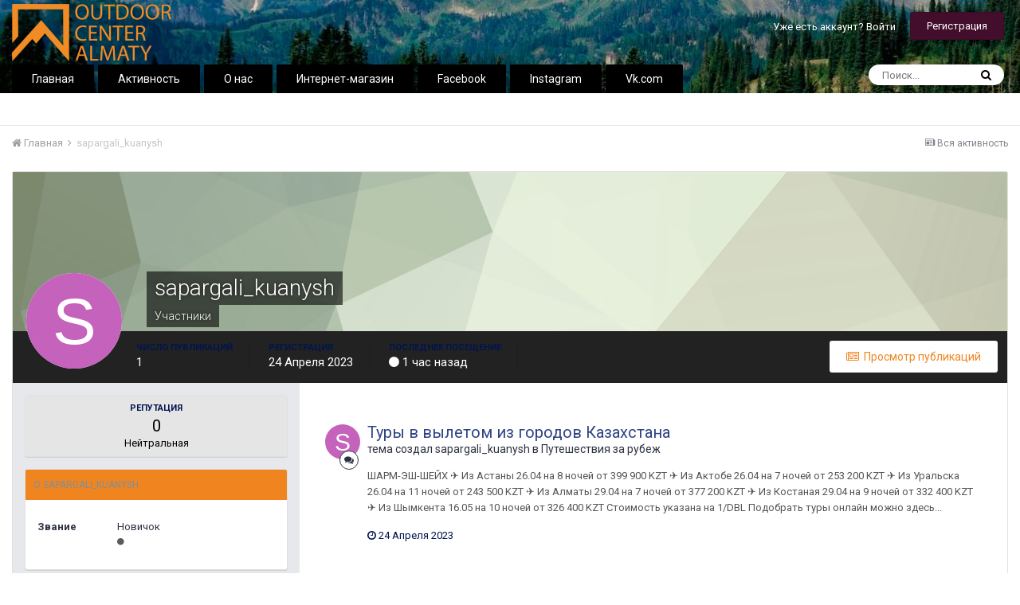

--- FILE ---
content_type: text/html;charset=UTF-8
request_url: https://club.outdoorcenter.kz/index.php?/profile/1162-sapargali_kuanysh/
body_size: 11331
content:
<!DOCTYPE html>
<html lang="ru-RU" dir="ltr">
	<head>
        <!-- Google Tag Manager -->
        <script>(function(w,d,s,l,i){w[l]=w[l]||[];w[l].push({'gtm.start':
        new Date().getTime(),event:'gtm.js'});var f=d.getElementsByTagName(s)[0],
        j=d.createElement(s),dl=l!='dataLayer'?'&l='+l:'';j.async=true;j.src=
        'https://www.googletagmanager.com/gtm.js?id='+i+dl;f.parentNode.insertBefore(j,f);
        })(window,document,'script','dataLayer','GTM-KPNSP2J');</script>
        <!-- End Google Tag Manager -->
		<title>sapargali_kuanysh - Club.outdoorcenter.kz - Туристический интернет-форум</title>
		
			<script>
  (function(i,s,o,g,r,a,m){i['GoogleAnalyticsObject']=r;i[r]=i[r]||function(){
  (i[r].q=i[r].q||[]).push(arguments)},i[r].l=1*new Date();a=s.createElement(o),
  m=s.getElementsByTagName(o)[0];a.async=1;a.src=g;m.parentNode.insertBefore(a,m)
  })(window,document,'script','https://www.google-analytics.com/analytics.js','ga');

  ga('create', 'UA-98019056-1', 'auto');
  ga('send', 'pageview');

</script>
<!-- Yandex.Metrika counter -->
<script type="text/javascript" >
    (function (d, w, c) {
        (w[c] = w[c] || []).push(function() {
            try {
                w.yaCounter44463130 = new Ya.Metrika({
                    id:44463130,
                    clickmap:true,
                    trackLinks:true,
                    accurateTrackBounce:true,
                    webvisor:true,
                    trackHash:true,
                    ecommerce:"dataLayer"
                });
            } catch(e) { }
        });

        var n = d.getElementsByTagName("script")[0],
            s = d.createElement("script"),
            f = function () { n.parentNode.insertBefore(s, n); };
        s.type = "text/javascript";
        s.async = true;
        s.src = "https://mc.yandex.ru/metrika/watch.js";

        if (w.opera == "[object Opera]") {
            d.addEventListener("DOMContentLoaded", f, false);
        } else { f(); }
    })(document, window, "yandex_metrika_callbacks");
</script>
<!-- /Yandex.Metrika counter -->
		
		<!--[if lt IE 9]>
			<link rel="stylesheet" type="text/css" href="https://club.outdoorcenter.kz/uploads/css_built_1/5e61784858ad3c11f00b5706d12afe52_ie8.css.e343c045c43261223aef7b299d5f01bd.css">
		    <script src="//club.outdoorcenter.kz/applications/core/interface/html5shiv/html5shiv.js"></script>
		<![endif]-->
		
<meta charset="utf-8">

	<meta name="viewport" content="width=device-width, initial-scale=1">


	
	


	<meta name="twitter:card" content="summary" />



	
		
			
				<meta property="og:site_name" content="Club.outdoorcenter.kz - Туристический интернет-форум">
			
		
	

	
		
			
				<meta property="og:locale" content="ru_RU">
			
		
	


	
		<link rel="canonical" href="https://club.outdoorcenter.kz/index.php?/profile/1162-sapargali_kuanysh/" />
	




<link rel="manifest" href="https://club.outdoorcenter.kz/index.php?/manifest.webmanifest/">
<meta name="msapplication-config" content="https://club.outdoorcenter.kz/index.php?/browserconfig.xml/">
<meta name="msapplication-starturl" content="/">
<meta name="application-name" content="Club.outdoorcenter.kz - Туристический интернет-форум">
<meta name="apple-mobile-web-app-title" content="Club.outdoorcenter.kz - Туристический интернет-форум">

	<meta name="theme-color" content="#f08520">






		


	
		<link href="https://fonts.googleapis.com/css?family=Roboto:300,300i,400,400i,700,700i" rel="stylesheet" referrerpolicy="origin">
	



	<link rel='stylesheet' href='https://club.outdoorcenter.kz/uploads/css_built_1/341e4a57816af3ba440d891ca87450ff_framework.css.2729025afe3a5493abe304bbc9b519f7.css?v=bf422f55c8' media='all'>

	<link rel='stylesheet' href='https://club.outdoorcenter.kz/uploads/css_built_1/05e81b71abe4f22d6eb8d1a929494829_responsive.css.7f34d7b34e05779b64642f342846aa83.css?v=bf422f55c8' media='all'>

	<link rel='stylesheet' href='https://club.outdoorcenter.kz/uploads/css_built_1/20446cf2d164adcc029377cb04d43d17_flags.css.fd9c2595b7763462d0e310e2a5bd971f.css?v=bf422f55c8' media='all'>

	<link rel='stylesheet' href='https://club.outdoorcenter.kz/uploads/css_built_1/90eb5adf50a8c640f633d47fd7eb1778_core.css.5ee87df5e2b10b821e3102a543d80162.css?v=bf422f55c8' media='all'>

	<link rel='stylesheet' href='https://club.outdoorcenter.kz/uploads/css_built_1/5a0da001ccc2200dc5625c3f3934497d_core_responsive.css.68495f06a9a68e3f3dfb40d6a91e2b85.css?v=bf422f55c8' media='all'>

	<link rel='stylesheet' href='https://club.outdoorcenter.kz/uploads/css_built_1/ffdbd8340d5c38a97b780eeb2549bc3f_profiles.css.d0cdabb6fd1402ce8f16714fdafe80fe.css?v=bf422f55c8' media='all'>

	<link rel='stylesheet' href='https://club.outdoorcenter.kz/uploads/css_built_1/f2ef08fd7eaff94a9763df0d2e2aaa1f_streams.css.18fcd0e26de640caa37f60a777739c84.css?v=bf422f55c8' media='all'>

	<link rel='stylesheet' href='https://club.outdoorcenter.kz/uploads/css_built_1/9be4fe0d9dd3ee2160f368f53374cd3f_leaderboard.css.6d79fa66cae445e39be7d86eccc26fee.css?v=bf422f55c8' media='all'>

	<link rel='stylesheet' href='https://club.outdoorcenter.kz/uploads/css_built_1/125515e1b6f230e3adf3a20c594b0cea_profiles_responsive.css.dc5f42447d1834bb8e45462f3f7184b6.css?v=bf422f55c8' media='all'>

	<link rel='stylesheet' href='https://club.outdoorcenter.kz/uploads/css_built_1/37c6452ea623de41c991284837957128_gallery.css.0fc46273390cf67f6247d42ff1a22d26.css?v=bf422f55c8' media='all'>

	<link rel='stylesheet' href='https://club.outdoorcenter.kz/uploads/css_built_1/22e9af7d7c6ac7ddc7db0f1b0d471efc_gallery_responsive.css.f3d258d05cf40191c7cf0b5c567d88fe.css?v=bf422f55c8' media='all'>




<link rel='stylesheet' href='https://club.outdoorcenter.kz/uploads/css_built_1/258adbb6e4f3e83cd3b355f84e3fa002_custom.css.fa44ad41ce27acf8872047dc3cf7009d.css?v=bf422f55c8' media='all'>



		
		

	
	
		<link rel='shortcut icon' href='https://club.outdoorcenter.kz/uploads/monthly_2018_10/hex0.ico.4084a67387898200f2e48453dd7ec2e5.ico' type="image/x-icon">
	

	</head>
	<body class='ipsApp ipsApp_front ipsJS_none ipsClearfix' data-controller='core.front.core.app' data-message="" data-pageApp='core' data-pageLocation='front' data-pageModule='members' data-pageController='profile'>
        <!-- Google Tag Manager (noscript) -->
        <noscript><iframe src="https://www.googletagmanager.com/ns.html?id=GTM-KPNSP2J"
        height="0" width="0" style="display:none;visibility:hidden"></iframe></noscript>
        <!-- End Google Tag Manager (noscript) -->
		<a href='#elContent' class='ipsHide' title='Перейти к основному контенту на странице' accesskey='m'>Перейти к контенту</a>
		
		<div id='ipsLayout_header' class='ipsClearfix'>
			





			
			
<ul id='elMobileNav' class='ipsList_inline ipsResponsive_hideDesktop ipsResponsive_block' data-controller='core.front.core.mobileNav'>
	
		
			<li id='elMobileBreadcrumb'>
				<a href='https://club.outdoorcenter.kz/'>
					<span>Главная</span>
				</a>
			</li>
		
	
	
	
	<li >
		<a data-action="defaultStream" class='ipsType_light'  href='https://club.outdoorcenter.kz/index.php?/discover/'><i class='icon-newspaper'></i></a>
	</li>

	

	
		<li class='ipsJS_show'>
			<a href='https://club.outdoorcenter.kz/index.php?/search/'><i class='fa fa-search'></i></a>
		</li>
	
	<li data-ipsDrawer data-ipsDrawer-drawerElem='#elMobileDrawer'>
		<a href='#'>
			
			
				
			
			
			
			<i class='fa fa-navicon'></i>
		</a>
	</li>
</ul>
			<header>
				<div class='ipsLayout_container'>
					


<a href='https://club.outdoorcenter.kz/' id='elLogo' accesskey='1'><img src="https://club.outdoorcenter.kz/uploads/monthly_2018_09/5b9f1e9848bad_LogoOutdoor02(1).png.b39ecf64c4d6e665de37d12e0da497e7.png" alt='Club.outdoorcenter.kz - Туристический интернет-форум'></a>

					

	<ul id='elUserNav' class='ipsList_inline cSignedOut ipsClearfix ipsResponsive_hidePhone ipsResponsive_block'>
		<li id='elSignInLink'>
			<!--
          <a href='//club.outdoorcenter.kz/index.php?/login/' data-ipsMenu-closeOnClick="false" data-ipsMenu id='elUserSignIn'>
				Уже есть аккаунт? Войти &nbsp;<i class='fa fa-caret-down'></i>
			</a>
			
<div id='elUserSignIn_menu' class='ipsMenu ipsMenu_auto ipsHide'>
	<form accept-charset='utf-8' method='post' action='//club.outdoorcenter.kz/index.php?/login/' data-controller="core.global.core.login">
		<input type="hidden" name="csrfKey" value="6ea5abd6ab5962dfd6b47c81c94f5aee">
		<input type="hidden" name="ref" value="aHR0cHM6Ly9jbHViLm91dGRvb3JjZW50ZXIua3ovaW5kZXgucGhwPy9wcm9maWxlLzExNjItc2FwYXJnYWxpX2t1YW55c2gv">
		<div data-role="loginForm">
			
			
			
				
<div class="ipsPad ipsForm ipsForm_vertical">
	<h4 class="ipsType_sectionHead">Войти</h4>
	<br><br>
	<ul class='ipsList_reset'>
		<li class="ipsFieldRow ipsFieldRow_noLabel ipsFieldRow_fullWidth">
			
			
				<input type="text" placeholder="Имя пользователя или адрес email" name="auth">
			
		</li>
		<li class="ipsFieldRow ipsFieldRow_noLabel ipsFieldRow_fullWidth">
			<input type="password" placeholder="Пароль" name="password">
		</li>
		<li class="ipsFieldRow ipsFieldRow_checkbox ipsClearfix">
			<span class="ipsCustomInput">
				<input type="checkbox" name="remember_me" id="remember_me_checkbox" value="1" checked aria-checked="true">
				<span></span>
			</span>
			<div class="ipsFieldRow_content">
				<label class="ipsFieldRow_label" for="remember_me_checkbox">Запомнить меня</label>
				<span class="ipsFieldRow_desc">Не рекомендовано на общедоступных компьютерах</span>
			</div>
		</li>
		
			<li class="ipsFieldRow ipsFieldRow_checkbox ipsClearfix">
				<span class="ipsCustomInput">
					<input type="checkbox" name="anonymous" id="anonymous_checkbox" value="1" aria-checked="false">
					<span></span>
				</span>
				<div class="ipsFieldRow_content">
					<label class="ipsFieldRow_label" for="anonymous_checkbox">Войти анонимно</label>
                    
				</div>
			</li>
		
		<li class="ipsFieldRow ipsFieldRow_fullWidth">
			<br>
			<button type="submit" name="_processLogin" value="usernamepassword" class="ipsButton ipsButton_primary ipsButton_small" id="elSignIn_submit">Войти</button>
			
				<br>
				<p class="ipsType_right ipsType_small">
					
						<a href='https://club.outdoorcenter.kz/index.php?/lostpassword/' data-ipsDialog data-ipsDialog-title='Забыли пароль?'>
					
					Забыли пароль?</a>
				</p>
			
		</li>
	</ul>
</div>
			
		</div>
	</form>
</div>
          	-->
          <a href='http://outdoorcenter.kz/login/?return_url=https://club.outdoorcenter.kz/index.php?/profile/1162-sapargali_kuanysh/' id='elUserSignIn'>
				Уже есть аккаунт? Войти
			</a>
		</li>
		
			<li>
				<a href='http://outdoorcenter.kz/profiles-add/?return_url=https://club.outdoorcenter.kz/index.php?/profile/1162-sapargali_kuanysh/' id='elRegisterButton' class='ipsButton ipsButton_normal ipsButton_primary'>
					Регистрация
				</a>
			</li>
		
	</ul>

				</div>
			</header>
			

	<nav data-controller='core.front.core.navBar' class=''>
		<div class='ipsNavBar_primary ipsLayout_container  ipsClearfix'>
			

	<div id="elSearchWrapper" class="ipsPos_right">
		<div id='elSearch' class='' data-controller='core.front.core.quickSearch'>
			<form accept-charset='utf-8' action='//club.outdoorcenter.kz/index.php?/search/&amp;do=quicksearch' method='post'>
				<input type='search' id='elSearchField' placeholder='Поиск...' name='q' autocomplete='off'>
				<button class='cSearchSubmit' type="submit"><i class="fa fa-search"></i></button>
				<div id="elSearchExpanded">
					<div class="ipsMenu_title">
						Поиск в
					</div>
					<ul class="ipsSideMenu_list ipsSideMenu_withRadios ipsSideMenu_small ipsType_normal" data-ipsSideMenu data-ipsSideMenu-type="radio" data-ipsSideMenu-responsive="false" data-role="searchContexts">
						<li>
							<span class='ipsSideMenu_item ipsSideMenu_itemActive' data-ipsMenuValue='all'>
								<input type="radio" name="type" value="all" checked id="elQuickSearchRadio_type_all">
								<label for='elQuickSearchRadio_type_all' id='elQuickSearchRadio_type_all_label'>Везде</label>
							</span>
						</li>
						
						
							<li>
								<span class='ipsSideMenu_item' data-ipsMenuValue='core_statuses_status'>
									<input type="radio" name="type" value="core_statuses_status" id="elQuickSearchRadio_type_core_statuses_status">
									<label for='elQuickSearchRadio_type_core_statuses_status' id='elQuickSearchRadio_type_core_statuses_status_label'>Status Updates</label>
								</span>
							</li>
						
						
						<li data-role="showMoreSearchContexts">
							<span class='ipsSideMenu_item' data-action="showMoreSearchContexts" data-exclude="core_statuses_status">
								Дополнительные опции...
							</span>
						</li>
					</ul>
					<div class="ipsMenu_title">
						Искать результаты, которые...
					</div>
					<ul class='ipsSideMenu_list ipsSideMenu_withRadios ipsSideMenu_small ipsType_normal' role="radiogroup" data-ipsSideMenu data-ipsSideMenu-type="radio" data-ipsSideMenu-responsive="false" data-filterType='andOr'>
						
							<li>
								<span class='ipsSideMenu_item ipsSideMenu_itemActive' data-ipsMenuValue='or'>
									<input type="radio" name="search_and_or" value="or" checked id="elRadio_andOr_or">
									<label for='elRadio_andOr_or' id='elField_andOr_label_or'>Содержат <em>любое</em> слово из запроса</label>
								</span>
							</li>
						
							<li>
								<span class='ipsSideMenu_item ' data-ipsMenuValue='and'>
									<input type="radio" name="search_and_or" value="and"  id="elRadio_andOr_and">
									<label for='elRadio_andOr_and' id='elField_andOr_label_and'>Содержат <em>все</em> слова из запроса</label>
								</span>
							</li>
						
					</ul>
					<div class="ipsMenu_title">
						Искать результаты в...
					</div>
					<ul class='ipsSideMenu_list ipsSideMenu_withRadios ipsSideMenu_small ipsType_normal' role="radiogroup" data-ipsSideMenu data-ipsSideMenu-type="radio" data-ipsSideMenu-responsive="false" data-filterType='searchIn'>
						<li>
							<span class='ipsSideMenu_item ipsSideMenu_itemActive' data-ipsMenuValue='all'>
								<input type="radio" name="search_in" value="all" checked id="elRadio_searchIn_and">
								<label for='elRadio_searchIn_and' id='elField_searchIn_label_all'>В заголовках и содержимом</label>
							</span>
						</li>
						<li>
							<span class='ipsSideMenu_item' data-ipsMenuValue='titles'>
								<input type="radio" name="search_in" value="titles" id="elRadio_searchIn_titles">
								<label for='elRadio_searchIn_titles' id='elField_searchIn_label_titles'>Только в заголовках</label>
							</span>
						</li>
					</ul>
				</div>
			</form>
		</div>
	</div>

			<ul data-role="primaryNavBar" class='ipsResponsive_showDesktop ipsResponsive_block'>
				


	
		
		
		<li  id='elNavSecondary_1' data-role="navBarItem" data-navApp="core" data-navExt="CustomItem">
			
			
				<a href="https://club.outdoorcenter.kz"  data-navItem-id="1" >
					Главная
				</a>
			
			
				<ul class='ipsNavBar_secondary ipsHide' data-role='secondaryNavBar'>
					


	
		
		
		<li  id='elNavSecondary_8' data-role="navBarItem" data-navApp="forums" data-navExt="Forums">
			
			
				<a href="https://club.outdoorcenter.kz/index.php"  data-navItem-id="8" >
					Форумы
				</a>
			
			
		</li>
	
	

	
		
		
		<li  id='elNavSecondary_10' data-role="navBarItem" data-navApp="calendar" data-navExt="Calendar">
			
			
				<a href="https://club.outdoorcenter.kz/index.php?/calendar/"  data-navItem-id="10" >
					Календарь
				</a>
			
			
		</li>
	
	

	
		
		
		<li  id='elNavSecondary_11' data-role="navBarItem" data-navApp="gallery" data-navExt="Gallery">
			
			
				<a href="https://club.outdoorcenter.kz/index.php?/gallery/"  data-navItem-id="11" >
					Галерея
				</a>
			
			
		</li>
	
	

	
	

	
		
		
		<li  id='elNavSecondary_13' data-role="navBarItem" data-navApp="core" data-navExt="StaffDirectory">
			
			
				<a href="https://club.outdoorcenter.kz/index.php?/staff/"  data-navItem-id="13" >
					Администрация
				</a>
			
			
		</li>
	
	

	
		
		
		<li  id='elNavSecondary_14' data-role="navBarItem" data-navApp="core" data-navExt="OnlineUsers">
			
			
				<a href="https://club.outdoorcenter.kz/index.php?/online/"  data-navItem-id="14" >
					Пользователи онлайн
				</a>
			
			
		</li>
	
	

	
		
		
		<li  id='elNavSecondary_15' data-role="navBarItem" data-navApp="core" data-navExt="Leaderboard">
			
			
				<a href="https://club.outdoorcenter.kz/index.php?/leaderboard/"  data-navItem-id="15" >
					Таблица лидеров
				</a>
			
			
		</li>
	
	

					<li class='ipsHide' id='elNavigationMore_1' data-role='navMore'>
						<a href='#' data-ipsMenu data-ipsMenu-appendTo='#elNavigationMore_1' id='elNavigationMore_1_dropdown'>Больше <i class='fa fa-caret-down'></i></a>
						<ul class='ipsHide ipsMenu ipsMenu_auto' id='elNavigationMore_1_dropdown_menu' data-role='moreDropdown'></ul>
					</li>
				</ul>
			
		</li>
	
	

	
		
		
		<li  id='elNavSecondary_2' data-role="navBarItem" data-navApp="core" data-navExt="CustomItem">
			
			
				<a href="https://club.outdoorcenter.kz/index.php?/discover/"  data-navItem-id="2" >
					Активность
				</a>
			
			
				<ul class='ipsNavBar_secondary ipsHide' data-role='secondaryNavBar'>
					


	
		
		
		<li  id='elNavSecondary_3' data-role="navBarItem" data-navApp="core" data-navExt="AllActivity">
			
			
				<a href="https://club.outdoorcenter.kz/index.php?/discover/"  data-navItem-id="3" >
					Вся активность
				</a>
			
			
		</li>
	
	

	
	

	
	

	
	

	
		
		
		<li  id='elNavSecondary_7' data-role="navBarItem" data-navApp="core" data-navExt="Search">
			
			
				<a href="https://club.outdoorcenter.kz/index.php?/search/"  data-navItem-id="7" >
					Поиск
				</a>
			
			
		</li>
	
	

					<li class='ipsHide' id='elNavigationMore_2' data-role='navMore'>
						<a href='#' data-ipsMenu data-ipsMenu-appendTo='#elNavigationMore_2' id='elNavigationMore_2_dropdown'>Больше <i class='fa fa-caret-down'></i></a>
						<ul class='ipsHide ipsMenu ipsMenu_auto' id='elNavigationMore_2_dropdown_menu' data-role='moreDropdown'></ul>
					</li>
				</ul>
			
		</li>
	
	

	
		
		
		<li  id='elNavSecondary_20' data-role="navBarItem" data-navApp="core" data-navExt="CustomItem">
			
			
				<a href="https://club.outdoorcenter.kz/index.php?/topic/156-%D0%BE-%D1%84%D0%BE%D1%80%D1%83%D0%BC%D0%B5/"  data-navItem-id="20" >
					О нас
				</a>
			
			
		</li>
	
	

	
		
		
		<li  id='elNavSecondary_21' data-role="navBarItem" data-navApp="core" data-navExt="CustomItem">
			
			
				<a href="http://outdoorcenter.kz/" target='_blank' rel="noopener" data-navItem-id="21" >
					Интернет-магазин
				</a>
			
			
		</li>
	
	

	
		
		
		<li  id='elNavSecondary_22' data-role="navBarItem" data-navApp="core" data-navExt="CustomItem">
			
			
				<a href="https://www.facebook.com/groups/outdoorcenteralmaty/" target='_blank' rel="noopener" data-navItem-id="22" >
					Facebook
				</a>
			
			
		</li>
	
	

	
		
		
		<li  id='elNavSecondary_23' data-role="navBarItem" data-navApp="core" data-navExt="CustomItem">
			
			
				<a href="https://www.instagram.com/outdoor_center_almaty/" target='_blank' rel="noopener" data-navItem-id="23" >
					Instagram
				</a>
			
			
		</li>
	
	

	
		
		
		<li  id='elNavSecondary_24' data-role="navBarItem" data-navApp="core" data-navExt="CustomItem">
			
			
				<a href="https://vk.com/camping_kz" target='_blank' rel="noopener" data-navItem-id="24" >
					Vk.com
				</a>
			
			
		</li>
	
	

	
	

	
	

				<li class='ipsHide' id='elNavigationMore' data-role='navMore'>
					<a href='#' data-ipsMenu data-ipsMenu-appendTo='#elNavigationMore' id='elNavigationMore_dropdown'>Больше</a>
					<ul class='ipsNavBar_secondary ipsHide' data-role='secondaryNavBar'>
						<li class='ipsHide' id='elNavigationMore_more' data-role='navMore'>
							<a href='#' data-ipsMenu data-ipsMenu-appendTo='#elNavigationMore_more' id='elNavigationMore_more_dropdown'>Больше <i class='fa fa-caret-down'></i></a>
							<ul class='ipsHide ipsMenu ipsMenu_auto' id='elNavigationMore_more_dropdown_menu' data-role='moreDropdown'></ul>
						</li>
					</ul>
				</li>
			</ul>
		</div>
	</nav>

		</div>
		<main id='ipsLayout_body' class='ipsLayout_container'>
			<div id='ipsLayout_contentArea'>
				<div id='ipsLayout_contentWrapper'>
					
<nav class='ipsBreadcrumb ipsBreadcrumb_top ipsFaded_withHover'>
	

	<ul class='ipsList_inline ipsPos_right'>
		
		<li >
			<a data-action="defaultStream" class='ipsType_light '  href='https://club.outdoorcenter.kz/index.php?/discover/'><i class='icon-newspaper'></i> <span>Вся активность</span></a>
		</li>
		
	</ul>

	<ul data-role="breadcrumbList">
		<li>
			<a title="Главная" href='https://club.outdoorcenter.kz/'>
				<span><i class='fa fa-home'></i> Главная <i class='fa fa-angle-right'></i></span>
			</a>
		</li>
		
		
			<li>
				
					<a href='https://club.outdoorcenter.kz/index.php?/profile/1162-sapargali_kuanysh/'>
						<span>sapargali_kuanysh </span>
					</a>
				
			</li>
		
	</ul>
</nav>
					
					<div id='ipsLayout_mainArea'>
						<a id='elContent'></a>
						
						
						
						

	




						

<!-- When altering this template be sure to also check for similar in the hovercard -->
<div data-controller='core.front.profile.main' class='ipsBox'>
	

<header data-role="profileHeader">
	<div class='ipsPageHead_special ' id='elProfileHeader' data-controller='core.global.core.coverPhoto' data-url="https://club.outdoorcenter.kz/index.php?/profile/1162-sapargali_kuanysh/&amp;csrfKey=6ea5abd6ab5962dfd6b47c81c94f5aee" data-coverOffset='0'>
		
			<div class='ipsCoverPhoto_container' style="background-color: hsl(88, 100%, 80% )">
				<img src='https://club.outdoorcenter.kz/uploads/set_resources_1/84c1e40ea0e759e3f1505eb1788ddf3c_pattern.png' class='ipsCoverPhoto_photo' data-action="toggleCoverPhoto" alt=''>
			</div>
		
		
		<div class='ipsColumns ipsColumns_collapsePhone' data-hideOnCoverEdit>
			<div class='ipsColumn ipsColumn_fixed ipsColumn_narrow ipsPos_center' id='elProfilePhoto'>
				
					<span class='ipsUserPhoto ipsUserPhoto_xlarge'>					
						<img src='data:image/svg+xml,%3Csvg%20xmlns%3D%22http%3A%2F%2Fwww.w3.org%2F2000%2Fsvg%22%20viewBox%3D%220%200%201024%201024%22%20style%3D%22background%3A%23c462bc%22%3E%3Cg%3E%3Ctext%20text-anchor%3D%22middle%22%20dy%3D%22.35em%22%20x%3D%22512%22%20y%3D%22512%22%20fill%3D%22%23ffffff%22%20font-size%3D%22700%22%20font-family%3D%22-apple-system%2C%20BlinkMacSystemFont%2C%20Roboto%2C%20Helvetica%2C%20Arial%2C%20sans-serif%22%3ES%3C%2Ftext%3E%3C%2Fg%3E%3C%2Fsvg%3E' alt=''>
					</span>
				
				
			</div>
			<div class='ipsColumn ipsColumn_fluid'>
				<div class='ipsPos_left ipsPad cProfileHeader_name ipsType_normal'>
					<h1 class='ipsType_reset ipsPageHead_barText'>
						sapargali_kuanysh

						
                        
					</h1>
					<span>
						<span class='ipsPageHead_barText'>Участники</span>
					</span>
				</div>
				
					<ul class='ipsList_inline ipsPad ipsResponsive_hidePhone ipsResponsive_block ipsPos_left'>
						
							<li>

<div data-followApp='core' data-followArea='member' data-followID='1162'  data-controller='core.front.core.followButton'>
	
		

	
</div></li>
						
						
					</ul>
				
			</div>
		</div>
	</div>

	<div class='ipsGrid ipsAreaBackground ipsPad ipsResponsive_showPhone ipsResponsive_block'>
		
		
		

		
		
		<div data-role='switchView' class='ipsGrid_span12'>
			<div data-action="goToProfile" data-type='phone' class='ipsHide'>
				<a href='https://club.outdoorcenter.kz/index.php?/profile/1162-sapargali_kuanysh/' class='ipsButton ipsButton_light ipsButton_small ipsButton_fullWidth' title="Профиль sapargali_kuanysh"><i class='fa fa-user'></i></a>
			</div>
			<div data-action="browseContent" data-type='phone' class=''>
				<a href="https://club.outdoorcenter.kz/index.php?/profile/1162-sapargali_kuanysh/content/" class='ipsButton ipsButton_alternate ipsButton_small ipsButton_fullWidth'  title="Контент sapargali_kuanysh"><i class='fa fa-newspaper-o'></i></a>
			</div>
		</div>
	</div>

	<div id='elProfileStats' class='ipsClearfix'>
		<div data-role='switchView' class='ipsResponsive_hidePhone ipsResponsive_block'>
			<a href='https://club.outdoorcenter.kz/index.php?/profile/1162-sapargali_kuanysh/' class='ipsButton ipsButton_veryLight ipsButton_medium ipsPos_right ipsHide' data-action="goToProfile" data-type='full' title="Профиль sapargali_kuanysh"><i class='fa fa-user'></i> <span class='ipsResponsive_showDesktop ipsResponsive_inline'>&nbsp;Просмотр профиля</span></a>
			<a href="https://club.outdoorcenter.kz/index.php?/profile/1162-sapargali_kuanysh/content/" class='ipsButton ipsButton_light ipsButton_medium ipsPos_right ' data-action="browseContent" data-type='full' title="Контент sapargali_kuanysh"><i class='fa fa-newspaper-o'></i> <span class='ipsResponsive_showDesktop ipsResponsive_inline'>&nbsp;Просмотр публикаций</span></a>
		</div>
		<ul class='ipsList_inline ipsPos_left'>
			<li>
				<h4 class='ipsType_minorHeading'>Число публикаций</h4>
				1
			</li>
			<li>
				<h4 class='ipsType_minorHeading'>Регистрация</h4>
				<time datetime='2023-04-24T08:38:25Z' title='24.04.2023 08:38 ' data-short='%d л'>24 Апреля 2023</time>
			</li>
            
			<li>
				<h4 class='ipsType_minorHeading'>Последнее посещение</h4>
				<span>
                    <i class="fa fa-circle " data-ipsTooltip title='sapargali_kuanysh сейчас онлайн'></i> <time datetime='2026-01-18T11:21:21Z' title='18.01.2026 11:21 ' data-short='%d час'>1 час назад</time>
				</span>
			</li>
            
			
		</ul>
	</div>
</header>
	<div data-role="profileContent">

		<div class='ipsColumns ipsColumns_noSpacing ipsColumns_collapseTablet' data-controller="core.front.profile.body">
			<div class='ipsColumn ipsColumn_fixed ipsColumn_veryWide ipsAreaBackground' id='elProfileInfoColumn'>
				<div class='ipsPad'>
					
					
						
						<div class='cProfileSidebarBlock ipsBox ipsSpacer_bottom'>
							
								<div class='cProfileRepScore ipsPad_half cProfileRepScore_neutral'>
									<h2 class='ipsType_minorHeading'>Репутация</h2>
									<span class='cProfileRepScore_points'>0</span>
									
										<span class='cProfileRepScore_title'>Нейтральная</span>
									
									
								</div>
							
						</div>
					
					
					
                        
                    
					
	 				
						<div class='ipsWidget ipsWidget_vertical cProfileSidebarBlock ipsBox ipsSpacer_bottom' data-location='defaultFields'>
							<h2 class='ipsWidget_title ipsType_reset'>О sapargali_kuanysh</h2>
							<div class='ipsWidget_inner ipsPad'>
								
								<ul class='ipsDataList ipsDataList_reducedSpacing cProfileFields'>
									
									
										<li class='ipsDataItem'>
											<span class='ipsDataItem_generic ipsDataItem_size3 ipsType_break'><strong>Звание</strong></span>
											<div class='ipsDataItem_generic ipsType_break'>
												
													Новичок
													<br>
												
												<span class='ipsPip'></span>
											</div>
										</li>
									
									
								</ul>
							</div>
						</div>
					
					
					
					
				</div>

			</div>
			<section class='ipsColumn ipsColumn_fluid'>
				

<div id='elProfileTabs_content' class='ipsTabs_panels ipsPad_double ipsAreaBackground_reset'>
	
		
			<div id="ipsTabs_elProfileTabs_elProfileTab_activity_panel" class='ipsTabs_panel ipsAreaBackground_reset'>
				
<div data-controller="core.front.statuses.statusFeed">
	
	
		<ol class='ipsStream ipsList_reset' data-role='activityStream' id='elProfileActivityOverview'>
			
				

<li class='ipsStreamItem ipsStreamItem_contentBlock ipsStreamItem_expanded ipsAreaBackground_reset ipsPad  ' data-role='activityItem' data-timestamp='1682326018'>
	<div class='ipsStreamItem_container ipsClearfix'>
		
			
			<div class='ipsStreamItem_header ipsPhotoPanel ipsPhotoPanel_mini'>
				
					<span class='ipsStreamItem_contentType' data-ipsTooltip title='Тема'><i class='fa fa-comments'></i></span>
				
				

	<a href="https://club.outdoorcenter.kz/index.php?/profile/1162-sapargali_kuanysh/" data-ipsHover data-ipsHover-target="https://club.outdoorcenter.kz/index.php?/profile/1162-sapargali_kuanysh/&amp;do=hovercard" class="ipsUserPhoto ipsUserPhoto_mini" title="Перейти в профиль пользователя sapargali_kuanysh">
		<img src='data:image/svg+xml,%3Csvg%20xmlns%3D%22http%3A%2F%2Fwww.w3.org%2F2000%2Fsvg%22%20viewBox%3D%220%200%201024%201024%22%20style%3D%22background%3A%23c462bc%22%3E%3Cg%3E%3Ctext%20text-anchor%3D%22middle%22%20dy%3D%22.35em%22%20x%3D%22512%22%20y%3D%22512%22%20fill%3D%22%23ffffff%22%20font-size%3D%22700%22%20font-family%3D%22-apple-system%2C%20BlinkMacSystemFont%2C%20Roboto%2C%20Helvetica%2C%20Arial%2C%20sans-serif%22%3ES%3C%2Ftext%3E%3C%2Fg%3E%3C%2Fsvg%3E' alt='sapargali_kuanysh'>
	</a>

				<div class=''>
					
					<h2 class='ipsType_reset ipsStreamItem_title ipsContained_container '>
						
						
						<span class='ipsType_break ipsContained'>
							<a href='https://club.outdoorcenter.kz/index.php?/topic/389-tury-v-vyletom-iz-gorodov-kazahstana/&amp;do=findComment&amp;comment=1024' data-linkType="link" data-searchable>Туры в вылетом из городов Казахстана</a>
						</span>
						
					</h2>
					
						<p class='ipsType_reset ipsStreamItem_status ipsType_blendLinks'>
							тема создал 
<a href='https://club.outdoorcenter.kz/index.php?/profile/1162-sapargali_kuanysh/' data-ipsHover data-ipsHover-target='https://club.outdoorcenter.kz/index.php?/profile/1162-sapargali_kuanysh/&amp;do=hovercard' title="Перейти в профиль пользователя sapargali_kuanysh" class="ipsType_break">sapargali_kuanysh</a> в <a href='https://club.outdoorcenter.kz/index.php?/forum/19-puteshestviya-za-rubezh/'>Путешествия за рубеж</a>
						</p>
					
					
						
					
				</div>
			</div>
			
				<div class='ipsStreamItem_snippet ipsType_break'>
					
					 	

	<div class='ipsType_richText ipsContained ipsType_medium'>
		<div data-ipsTruncate data-ipsTruncate-type='remove' data-ipsTruncate-size='3 lines' data-ipsTruncate-watch='false'>
			ШАРМ-ЭШ-ШЕЙХ  ✈️ Из Астаны 26.04 
	на 8 ночей от 399 900 KZT
 


	✈️ Из Актобе 26.04 
	на 7 ночей от 253 200 KZT
 


	✈️ Из Уральска 26.04 
	на 11 ночей от 243 500 KZT 
 


	✈️ Из Алматы 29.04 
	на 7 ночей от 377 200 KZT
 


	✈️ Из Костаная 29.04 
	на 9 ночей от 332 400 KZT
 


	✈️ Из Шымкента 16.05 
	на 10 ночей от 326 400 KZT
 


	Стоимость указана на 1/DBL
 


	Подобрать туры онлайн можно здесь https://algritravel.kz/
		</div>
	</div>

					
				</div>
				<ul class='ipsList_inline ipsStreamItem_meta'>
					<li class='ipsType_light ipsType_medium'>
						<a href='https://club.outdoorcenter.kz/index.php?/topic/389-tury-v-vyletom-iz-gorodov-kazahstana/&amp;do=findComment&amp;comment=1024' class='ipsType_blendLinks'><i class='fa fa-clock-o'></i> <time datetime='2023-04-24T08:46:58Z' title='24.04.2023 08:46 ' data-short='%d л'>24 Апреля 2023</time></a>
					</li>
					
					
					
				</ul>
			
		
	</div>
</li>
			
		</ol>
	
</div>
			</div>
		
	
</div>
			</section>
		</div>

	</div>
</div>


						


					</div>
					


					
<nav class='ipsBreadcrumb ipsBreadcrumb_bottom ipsFaded_withHover'>
	
		


	

	<ul class='ipsList_inline ipsPos_right'>
		
		<li >
			<a data-action="defaultStream" class='ipsType_light '  href='https://club.outdoorcenter.kz/index.php?/discover/'><i class='icon-newspaper'></i> <span>Вся активность</span></a>
		</li>
		
	</ul>

	<ul data-role="breadcrumbList">
		<li>
			<a title="Главная" href='https://club.outdoorcenter.kz/'>
				<span><i class='fa fa-home'></i> Главная <i class='fa fa-angle-right'></i></span>
			</a>
		</li>
		
		
			<li>
				
					<a href='https://club.outdoorcenter.kz/index.php?/profile/1162-sapargali_kuanysh/'>
						<span>sapargali_kuanysh </span>
					</a>
				
			</li>
		
	</ul>
</nav>
				</div>
			</div>
			
		</main>
		<footer id='ipsLayout_footer' class='ipsClearfix'>
			<div class='ipsLayout_container'>
				
				


<ul class='ipsList_inline ipsType_center ipsSpacer_top' id="elFooterLinks">
	
	
	
	
	
	
		<li><a rel="nofollow" href='https://club.outdoorcenter.kz/index.php?/contact/' data-ipsdialog data-ipsDialog-remoteSubmit data-ipsDialog-flashMessage='Благодарим, ваше сообщение отправлено администрации.' data-ipsdialog-title="Обратная связь">Обратная связь</a></li>
	
</ul>	


<p id='elCopyright'>
	<span id='elCopyright_userLine'>Copyright © 2017 outdoorcenter.kz- Туристический интернет-форум. Запрещено использование фотографий, текстовых и других материалов без письменного разрешения администрации сайта.</span>
	<a rel='nofollow' title='Invision Community' href='https://www.invisioncommunity.com/'>Powered by Invision Community</a>
</p>
			</div>
		</footer>
		
<div id='elMobileDrawer' class='ipsDrawer ipsHide'>
	<a href='#' class='ipsDrawer_close' data-action='close'><span>&times;</span></a>
	<div class='ipsDrawer_menu'>
		<div class='ipsDrawer_content'>
			

			<div class='ipsSpacer_bottom ipsPad'>
				<ul class='ipsToolList ipsToolList_vertical'>
					
						<li>
							<a href='http://outdoorcenter.kz/login/?return_url=https://club.outdoorcenter.kz/index.php?/profile/1162-sapargali_kuanysh/' class='ipsButton ipsButton_light ipsButton_small ipsButton_fullWidth'>Уже есть аккаунт? Войти</a>
						</li>
						
							<li>
								<a href='http://outdoorcenter.kz/profiles-add/?return_url=https://club.outdoorcenter.kz/index.php?/profile/1162-sapargali_kuanysh/' id='elRegisterButton_mobile' class='ipsButton ipsButton_small ipsButton_fullWidth ipsButton_important'>Регистрация</a>
							</li>
						
					

					
				</ul>
			</div>

			<ul class='ipsDrawer_list'>
				

				
				
				
				
					
						
						
							<li class='ipsDrawer_itemParent'>
								<h4 class='ipsDrawer_title'><a href='#'>Главная</a></h4>
								<ul class='ipsDrawer_list'>
									<li data-action="back"><a href='#'>Назад</a></li>
									
										<li><a href='https://club.outdoorcenter.kz'>Главная</a></li>
									
									
									
										


	
		
			<li>
				<a href='https://club.outdoorcenter.kz/index.php' >
					Форумы
				</a>
			</li>
		
	

	
		
			<li>
				<a href='https://club.outdoorcenter.kz/index.php?/calendar/' >
					Календарь
				</a>
			</li>
		
	

	
		
			<li>
				<a href='https://club.outdoorcenter.kz/index.php?/gallery/' >
					Галерея
				</a>
			</li>
		
	

	

	
		
			<li>
				<a href='https://club.outdoorcenter.kz/index.php?/staff/' >
					Администрация
				</a>
			</li>
		
	

	
		
			<li>
				<a href='https://club.outdoorcenter.kz/index.php?/online/' >
					Пользователи онлайн
				</a>
			</li>
		
	

	
		
			<li>
				<a href='https://club.outdoorcenter.kz/index.php?/leaderboard/' >
					Таблица лидеров
				</a>
			</li>
		
	

										
								</ul>
							</li>
						
					
				
					
						
						
							<li class='ipsDrawer_itemParent'>
								<h4 class='ipsDrawer_title'><a href='#'>Активность</a></h4>
								<ul class='ipsDrawer_list'>
									<li data-action="back"><a href='#'>Назад</a></li>
									
										<li><a href='https://club.outdoorcenter.kz/index.php?/discover/'>Активность</a></li>
									
									
									
										


	
		
			<li>
				<a href='https://club.outdoorcenter.kz/index.php?/discover/' >
					Вся активность
				</a>
			</li>
		
	

	

	

	

	
		
			<li>
				<a href='https://club.outdoorcenter.kz/index.php?/search/' >
					Поиск
				</a>
			</li>
		
	

										
								</ul>
							</li>
						
					
				
					
						
						
							<li><a href='https://club.outdoorcenter.kz/index.php?/topic/156-%D0%BE-%D1%84%D0%BE%D1%80%D1%83%D0%BC%D0%B5/' >О нас</a></li>
						
					
				
					
						
						
							<li><a href='http://outdoorcenter.kz/' target='_blank'>Интернет-магазин</a></li>
						
					
				
					
						
						
							<li><a href='https://www.facebook.com/groups/outdoorcenteralmaty/' target='_blank'>Facebook</a></li>
						
					
				
					
						
						
							<li><a href='https://www.instagram.com/outdoor_center_almaty/' target='_blank'>Instagram</a></li>
						
					
				
					
						
						
							<li><a href='https://vk.com/camping_kz' target='_blank'>Vk.com</a></li>
						
					
				
					
				
					
				
			</ul>
		</div>
	</div>
</div>
		
		

	<script type='text/javascript'>
		var ipsDebug = false;		
	
		var CKEDITOR_BASEPATH = '//club.outdoorcenter.kz/applications/core/interface/ckeditor/ckeditor/';
	
		var ipsSettings = {
			
			
			cookie_path: "/",
			
			cookie_prefix: "ips4_",
			
			
			cookie_ssl: true,
			
			upload_imgURL: "https://club.outdoorcenter.kz/uploads/set_resources_1/0cb563f8144768654a2205065d13abd6_upload.png",
			message_imgURL: "https://club.outdoorcenter.kz/uploads/set_resources_1/0cb563f8144768654a2205065d13abd6_message.png",
			notification_imgURL: "https://club.outdoorcenter.kz/uploads/set_resources_1/0cb563f8144768654a2205065d13abd6_notification.png",
			baseURL: "//club.outdoorcenter.kz/",
			jsURL: "//club.outdoorcenter.kz/applications/core/interface/js/js.php",
			csrfKey: "6ea5abd6ab5962dfd6b47c81c94f5aee",
			antiCache: "bf422f55c8",
			disableNotificationSounds: false,
			useCompiledFiles: true,
			links_external: true,
			memberID: 0,
			lazyLoadEnabled: false,
			blankImg: "//club.outdoorcenter.kz/applications/core/interface/js/spacer.png",
			analyticsProvider: "ga",
			viewProfiles: true,
			mapProvider: 'none',
			mapApiKey: '',
			
		};
	</script>





<script type='text/javascript' src='//club.outdoorcenter.kz/applications/core/interface/howler/howler.core.min.js?v=bf422f55c8' data-ips></script>


<script type='text/javascript' src='https://club.outdoorcenter.kz/uploads/javascript_global/root_library.js.d5da2347c89dda0fc4c95452605dee7d.js?v=bf422f55c8' data-ips></script>


<script type='text/javascript' src='https://club.outdoorcenter.kz/uploads/javascript_global/root_js_lang_2.js.bb30b278c438aa2d5fb0e32ae8ecbb76.js?v=bf422f55c8' data-ips></script>


<script type='text/javascript' src='https://club.outdoorcenter.kz/uploads/javascript_global/root_framework.js.e50159207b69584fbcb17da31d89654a.js?v=bf422f55c8' data-ips></script>


<script type='text/javascript' src='https://club.outdoorcenter.kz/uploads/javascript_core/global_global_core.js.ef4cc28b452f421fa03527457c7ced42.js?v=bf422f55c8' data-ips></script>


<script type='text/javascript' src='https://club.outdoorcenter.kz/uploads/javascript_global/root_front.js.026d783ceb86940b657a31bc7b199d9e.js?v=bf422f55c8' data-ips></script>


<script type='text/javascript' src='https://club.outdoorcenter.kz/uploads/javascript_core/front_front_statuses.js.f2f5a522b7471644d91e1fb91884d70c.js?v=bf422f55c8' data-ips></script>


<script type='text/javascript' src='https://club.outdoorcenter.kz/uploads/javascript_core/front_front_profile.js.ec3567a14aa2e3546564094861c1acf2.js?v=bf422f55c8' data-ips></script>


<script type='text/javascript' src='https://club.outdoorcenter.kz/uploads/javascript_core/front_app.js.e122171b74026cd19646a8326800beb9.js?v=bf422f55c8' data-ips></script>


<script type='text/javascript' src='https://club.outdoorcenter.kz/uploads/javascript_global/root_map.js.02b5c2d5def314ce6dbb290f8f3822a0.js?v=bf422f55c8' data-ips></script>



	<script type='text/javascript'>
		
			ips.setSetting( 'date_format', jQuery.parseJSON('"dd.mm.yy"') );
		
			ips.setSetting( 'date_first_day', jQuery.parseJSON('0') );
		
			ips.setSetting( 'remote_image_proxy', jQuery.parseJSON('0') );
		
			ips.setSetting( 'ipb_url_filter_option', jQuery.parseJSON('"none"') );
		
			ips.setSetting( 'url_filter_any_action', jQuery.parseJSON('"allow"') );
		
			ips.setSetting( 'bypass_profanity', jQuery.parseJSON('0') );
		
			ips.setSetting( 'emoji_style', jQuery.parseJSON('"native"') );
		
			ips.setSetting( 'emoji_shortcodes', jQuery.parseJSON('"1"') );
		
			ips.setSetting( 'emoji_ascii', jQuery.parseJSON('"1"') );
		
			ips.setSetting( 'emoji_cache', jQuery.parseJSON('"1"') );
		
		
	</script>



<script type='application/ld+json'>
{
    "@context": "http://schema.org",
    "@type": "ProfilePage",
    "url": "https://club.outdoorcenter.kz/index.php?/profile/1162-sapargali_kuanysh/",
    "name": "sapargali_kuanysh",
    "primaryImageOfPage": {
        "@type": "ImageObject",
        "contentUrl": "data:image/svg+xml,%3Csvg%20xmlns%3D%22http%3A%2F%2Fwww.w3.org%2F2000%2Fsvg%22%20viewBox%3D%220%200%201024%201024%22%20style%3D%22background%3A%23c462bc%22%3E%3Cg%3E%3Ctext%20text-anchor%3D%22middle%22%20dy%3D%22.35em%22%20x%3D%22512%22%20y%3D%22512%22%20fill%3D%22%23ffffff%22%20font-size%3D%22700%22%20font-family%3D%22-apple-system%2C%20BlinkMacSystemFont%2C%20Roboto%2C%20Helvetica%2C%20Arial%2C%20sans-serif%22%3ES%3C%2Ftext%3E%3C%2Fg%3E%3C%2Fsvg%3E",
        "representativeOfPage": true,
        "thumbnail": {
            "@type": "ImageObject",
            "contentUrl": "data:image/svg+xml,%3Csvg%20xmlns%3D%22http%3A%2F%2Fwww.w3.org%2F2000%2Fsvg%22%20viewBox%3D%220%200%201024%201024%22%20style%3D%22background%3A%23c462bc%22%3E%3Cg%3E%3Ctext%20text-anchor%3D%22middle%22%20dy%3D%22.35em%22%20x%3D%22512%22%20y%3D%22512%22%20fill%3D%22%23ffffff%22%20font-size%3D%22700%22%20font-family%3D%22-apple-system%2C%20BlinkMacSystemFont%2C%20Roboto%2C%20Helvetica%2C%20Arial%2C%20sans-serif%22%3ES%3C%2Ftext%3E%3C%2Fg%3E%3C%2Fsvg%3E"
        }
    },
    "thumbnailUrl": "data:image/svg+xml,%3Csvg%20xmlns%3D%22http%3A%2F%2Fwww.w3.org%2F2000%2Fsvg%22%20viewBox%3D%220%200%201024%201024%22%20style%3D%22background%3A%23c462bc%22%3E%3Cg%3E%3Ctext%20text-anchor%3D%22middle%22%20dy%3D%22.35em%22%20x%3D%22512%22%20y%3D%22512%22%20fill%3D%22%23ffffff%22%20font-size%3D%22700%22%20font-family%3D%22-apple-system%2C%20BlinkMacSystemFont%2C%20Roboto%2C%20Helvetica%2C%20Arial%2C%20sans-serif%22%3ES%3C%2Ftext%3E%3C%2Fg%3E%3C%2Fsvg%3E",
    "image": "data:image/svg+xml,%3Csvg%20xmlns%3D%22http%3A%2F%2Fwww.w3.org%2F2000%2Fsvg%22%20viewBox%3D%220%200%201024%201024%22%20style%3D%22background%3A%23c462bc%22%3E%3Cg%3E%3Ctext%20text-anchor%3D%22middle%22%20dy%3D%22.35em%22%20x%3D%22512%22%20y%3D%22512%22%20fill%3D%22%23ffffff%22%20font-size%3D%22700%22%20font-family%3D%22-apple-system%2C%20BlinkMacSystemFont%2C%20Roboto%2C%20Helvetica%2C%20Arial%2C%20sans-serif%22%3ES%3C%2Ftext%3E%3C%2Fg%3E%3C%2Fsvg%3E",
    "relatedLink": "https://club.outdoorcenter.kz/index.php?/profile/1162-sapargali_kuanysh/content/",
    "dateCreated": "2023-04-24T08:38:25+0000",
    "interactionStatistic": [
        {
            "@type": "InteractionCounter",
            "interactionType": "http://schema.org/CommentAction",
            "userInteractionCount": 1
        },
        {
            "@type": "InteractionCounter",
            "interactionType": "http://schema.org/ViewAction",
            "userInteractionCount": 1335
        }
    ]
}	
</script>

<script type='application/ld+json'>
{
    "@context": "http://www.schema.org",
    "publisher": "https://club.outdoorcenter.kz/#organization",
    "@type": "WebSite",
    "@id": "https://club.outdoorcenter.kz/#website",
    "mainEntityOfPage": "https://club.outdoorcenter.kz/",
    "name": "Club.outdoorcenter.kz - \u0422\u0443\u0440\u0438\u0441\u0442\u0438\u0447\u0435\u0441\u043a\u0438\u0439 \u0438\u043d\u0442\u0435\u0440\u043d\u0435\u0442-\u0444\u043e\u0440\u0443\u043c",
    "url": "https://club.outdoorcenter.kz/",
    "potentialAction": {
        "type": "SearchAction",
        "query-input": "required name=query",
        "target": "https://club.outdoorcenter.kz/index.php?/search/\u0026q={query}"
    },
    "inLanguage": [
        {
            "@type": "Language",
            "name": "Russian(RU)",
            "alternateName": "ru-RU"
        }
    ]
}	
</script>

<script type='application/ld+json'>
{
    "@context": "http://www.schema.org",
    "@type": "Organization",
    "@id": "https://club.outdoorcenter.kz/#organization",
    "mainEntityOfPage": "https://club.outdoorcenter.kz/",
    "name": "Club.outdoorcenter.kz - \u0422\u0443\u0440\u0438\u0441\u0442\u0438\u0447\u0435\u0441\u043a\u0438\u0439 \u0438\u043d\u0442\u0435\u0440\u043d\u0435\u0442-\u0444\u043e\u0440\u0443\u043c",
    "url": "https://club.outdoorcenter.kz/",
    "logo": {
        "@type": "ImageObject",
        "@id": "https://club.outdoorcenter.kz/#logo",
        "url": "https://club.outdoorcenter.kz/uploads/monthly_2018_09/5b9f1e9848bad_LogoOutdoor02(1).png.b39ecf64c4d6e665de37d12e0da497e7.png"
    },
    "address": {
        "@type": "PostalAddress",
        "streetAddress": "\u0414\u043e\u0441\u0442\u044b\u043a 16",
        "addressLocality": "\u0410\u043b\u043c\u0430\u0442\u044b",
        "addressRegion": "\u0410\u043b\u043c\u0430\u0442\u0438\u043d\u0441\u043a\u0430\u044f",
        "postalCode": "050000",
        "addressCountry": "KZ"
    }
}	
</script>

<script type='application/ld+json'>
{
    "@context": "http://schema.org",
    "@type": "BreadcrumbList",
    "itemListElement": [
        {
            "@type": "ListItem",
            "position": 1,
            "item": {
                "@id": "https://club.outdoorcenter.kz/index.php?/profile/1162-sapargali_kuanysh/",
                "name": "sapargali_kuanysh"
            }
        }
    ]
}	
</script>

<script type='application/ld+json'>
{
    "@context": "http://schema.org",
    "@type": "ContactPage",
    "url": "https://club.outdoorcenter.kz/index.php?/contact/"
}	
</script>


		
		
		<!--ipsQueryLog-->
		<!--ipsCachingLog-->
		
		
	</body>
</html>

--- FILE ---
content_type: text/css
request_url: https://club.outdoorcenter.kz/uploads/css_built_1/258adbb6e4f3e83cd3b355f84e3fa002_custom.css.fa44ad41ce27acf8872047dc3cf7009d.css?v=bf422f55c8
body_size: 500
content:
 .ipsNavBar_primary > ul > li > a{background:rgb(0, 0, 0);color:rgb(255, 255, 255);}.ipsNavBar_primary > ul > li > a:hover{background:#f5f5f5;color:#000000;}.shop_products .shop_product{display:inline-block;width:17.5%;margin:1%;text-align:center}.shop_products .shop_product .shop_product_img img{display:block;width:90%;margin:auto;}.shop_products .shop_product .shop_product_name a{font-size:12px;color:#2d3242;}.shop_products .shop_product .shop_product_img{min-height:125px;max-height:125px;}.shop_products{display:flex;}.shop_products .shop_product .shop_product_price{display:inline-block;padding:2px 4px 0px;border-radius:2px;background-color:#2d3242;color:#ffffff;}.price-num{color:#ffffff;}.shop_product_name{min-height:2.8em;max-height:2.8em;overflow:hidden;}@media only screen and (max-width:1150px){.shop_products .shop_product .shop_product_img{min-height:110px;max-height:110px;}}@media only screen and (max-width:1100px){.shop_products .shop_product .shop_product_img{min-height:100px;max-height:100px;}}@media only screen and (max-width:1050px){.shop_products .shop_product .shop_product_img{min-height:90px;max-height:90px;}}@media screen and (max-width:979px){.shop_products .shop_product .shop_product_img{min-height:125px;max-height:125px;}}@media screen and (max-width:900px){.shop_products .shop_product .shop_product_img{min-height:110px;max-height:110px;}}@media screen and (max-width:800px){.shop_products .shop_product .shop_product_img{min-height:100px;max-height:100px;}}@media screen and (max-width:700px){.shop_products .shop_product .shop_product_img{min-height:90px;max-height:90px;}}@media screen and (max-width:600px){.shop_products .shop_product .shop_product_img{min-height:80px;max-height:80px;}}@media screen and (max-width:550px){.shop_products .shop_product .shop_product_img{min-height:70px;max-height:70px;}}@media screen and (max-width:500px){.shop_products .shop_product .shop_product_img{min-height:60px;max-height:60px;}}@media screen and (max-width:460px){.shop_products .shop_product{width:30%}.shop_products{display:block;}.shop_products .shop_product .shop_product_img{min-height:100px;max-height:100px;}}@media screen and (max-width:420px){.shop_products .shop_product .shop_product_img{min-height:90px;max-height:90px;}}@media screen and (max-width:380px){.shop_products .shop_product .shop_product_img{min-height:80px;max-height:80px;}}@media screen and (max-width:340px){.shop_products .shop_product .shop_product_img{min-height:70px;max-height:70px;}}

--- FILE ---
content_type: application/javascript
request_url: https://club.outdoorcenter.kz/uploads/javascript_global/root_map.js.02b5c2d5def314ce6dbb290f8f3822a0.js?v=bf422f55c8
body_size: 906
content:
var ipsJavascriptMap={"core":{"global_core":"https://club.outdoorcenter.kz/uploads/javascript_core/global_global_core.js.ef4cc28b452f421fa03527457c7ced42.js","admin_core":"https://club.outdoorcenter.kz/uploads/javascript_core/admin_admin_core.js.91c8436c65b35e3e88bdc31366ee615f.js","admin_system":"https://club.outdoorcenter.kz/uploads/javascript_core/admin_admin_system.js.574626ecdb4a28c778ec204a62e9f14b.js","admin_settings":"https://club.outdoorcenter.kz/uploads/javascript_core/admin_admin_settings.js.538c9584f9dce140c95037ac206fc04e.js","admin_dashboard":"https://club.outdoorcenter.kz/uploads/javascript_core/admin_admin_dashboard.js.2ee55554e789af10bd71ae90da3a46bb.js","admin_templates":"https://club.outdoorcenter.kz/uploads/javascript_core/admin_admin_templates.js.63e490f387deeb1254af1ae1ec4e7835.js","admin_members":"https://club.outdoorcenter.kz/uploads/javascript_core/admin_admin_members.js.afd5945f6d58921344a69281d7ee5bc5.js","front_search":"https://club.outdoorcenter.kz/uploads/javascript_core/front_front_search.js.25a5faf36dcf839da9cec937916f14df.js","front_statuses":"https://club.outdoorcenter.kz/uploads/javascript_core/front_front_statuses.js.f2f5a522b7471644d91e1fb91884d70c.js","front_profile":"https://club.outdoorcenter.kz/uploads/javascript_core/front_front_profile.js.ec3567a14aa2e3546564094861c1acf2.js","front_core":"https://club.outdoorcenter.kz/uploads/javascript_core/front_front_core.js.6ee96f7a363c3bd11a8b229b79632732.js","front_streams":"https://club.outdoorcenter.kz/uploads/javascript_core/front_front_streams.js.b7334fc0392262ad5d93521595383778.js","front_system":"https://club.outdoorcenter.kz/uploads/javascript_core/front_front_system.js.6e16fbfb82563472c841c41bd8165693.js","front_widgets":"https://club.outdoorcenter.kz/uploads/javascript_core/front_front_widgets.js.5d178871df79551b02f2398d2c16046a.js","front_modcp":"https://club.outdoorcenter.kz/uploads/javascript_core/front_front_modcp.js.0fe0bd50a1464265d0f768f7e6bec751.js"},"calendar":{"front_browse":"https://club.outdoorcenter.kz/uploads/javascript_calendar/front_front_browse.js.942bb183e497b19a4dac6930a728a249.js","front_submit":"https://club.outdoorcenter.kz/uploads/javascript_calendar/front_front_submit.js.0761f413b03cb179f385a6d18778038a.js"},"forums":{"front_topic":"https://club.outdoorcenter.kz/uploads/javascript_forums/front_front_topic.js.856a3c884aa0a6d943033365b0fc0d58.js","front_forum":"https://club.outdoorcenter.kz/uploads/javascript_forums/front_front_forum.js.bda13380bfb0ed43c12aa5c1cf50c0a0.js","admin_settings":"https://club.outdoorcenter.kz/uploads/javascript_forums/admin_admin_settings.js.a5470bf4ceb839e384440d5df67e3d63.js"},"gallery":{"front_submit":"https://club.outdoorcenter.kz/uploads/javascript_gallery/front_front_submit.js.417b5031c866322982fff40074b58b0c.js","front_browse":"https://club.outdoorcenter.kz/uploads/javascript_gallery/front_front_browse.js.3d2ca19e9d66351177512dc187b19c1c.js","front_view":"https://club.outdoorcenter.kz/uploads/javascript_gallery/front_front_view.js.892197049d16f4fee7a354484edab4fb.js"}};;

--- FILE ---
content_type: text/plain
request_url: https://www.google-analytics.com/j/collect?v=1&_v=j102&a=1488444566&t=pageview&_s=1&dl=https%3A%2F%2Fclub.outdoorcenter.kz%2Findex.php%3F%2Fprofile%2F1162-sapargali_kuanysh%2F&ul=en-us%40posix&dt=sapargali_kuanysh%20-%20Club.outdoorcenter.kz%20-%20%D0%A2%D1%83%D1%80%D0%B8%D1%81%D1%82%D0%B8%D1%87%D0%B5%D1%81%D0%BA%D0%B8%D0%B9%20%D0%B8%D0%BD%D1%82%D0%B5%D1%80%D0%BD%D0%B5%D1%82-%D1%84%D0%BE%D1%80%D1%83%D0%BC&sr=1280x720&vp=1280x720&_u=aGDAgEABAAAAACAAI~&jid=555507789&gjid=557988416&cid=122402734.1768739442&tid=UA-134761973-3&_gid=343927155.1768739442&_slc=1&gtm=45He61e1n81KPNSP2Jv811595283za200zd811595283&gcd=13l3l3l3l1l1&dma=0&tag_exp=103116026~103200004~104527906~104528501~104684208~104684211~105391253~115616985~115938466~115938468~115985661~116744866~116988316~117041587&z=141847540
body_size: -834
content:
2,cG-GYR12HYRYQ